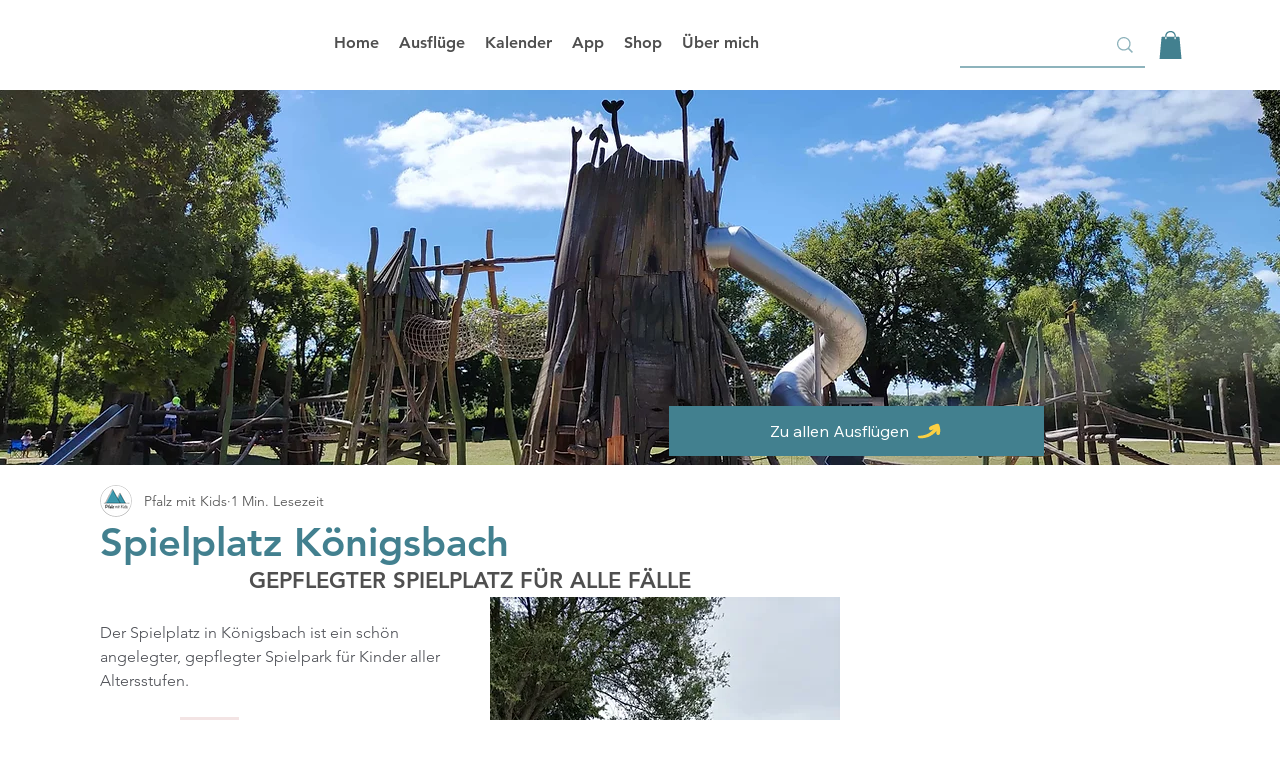

--- FILE ---
content_type: text/css; charset=utf-8
request_url: https://www.pfalzmitkids.de/_serverless/pro-gallery-css-v4-server/layoutCss?ver=2&id=d3873-not-scoped&items=3523_4032_3016%7C3728_4032_3016%7C3487_3016_3016%7C3859_3016_2655%7C3695_3000_3000%7C3835_3000_3000&container=1328.1875_940_578.234375_720&options=gallerySizeType:px%7CenableInfiniteScroll:true%7CtitlePlacement:SHOW_ON_HOVER%7CimageMargin:5%7CisVertical:false%7CgridStyle:0%7CgalleryLayout:1%7CnumberOfImagesPerRow:0%7CgallerySizePx:300%7CcubeRatio:1%7CcubeType:fill%7CgalleryThumbnailsAlignment:none%7CthumbnailSpacings:0
body_size: -125
content:
#pro-gallery-d3873-not-scoped [data-hook="item-container"][data-idx="0"].gallery-item-container{opacity: 1 !important;display: block !important;transition: opacity .2s ease !important;top: 0px !important;left: 0px !important;right: auto !important;height: 253px !important;width: 338px !important;} #pro-gallery-d3873-not-scoped [data-hook="item-container"][data-idx="0"] .gallery-item-common-info-outer{height: 100% !important;} #pro-gallery-d3873-not-scoped [data-hook="item-container"][data-idx="0"] .gallery-item-common-info{height: 100% !important;width: 100% !important;} #pro-gallery-d3873-not-scoped [data-hook="item-container"][data-idx="0"] .gallery-item-wrapper{width: 338px !important;height: 253px !important;margin: 0 !important;} #pro-gallery-d3873-not-scoped [data-hook="item-container"][data-idx="0"] .gallery-item-content{width: 338px !important;height: 253px !important;margin: 0px 0px !important;opacity: 1 !important;} #pro-gallery-d3873-not-scoped [data-hook="item-container"][data-idx="0"] .gallery-item-hover{width: 338px !important;height: 253px !important;opacity: 1 !important;} #pro-gallery-d3873-not-scoped [data-hook="item-container"][data-idx="0"] .item-hover-flex-container{width: 338px !important;height: 253px !important;margin: 0px 0px !important;opacity: 1 !important;} #pro-gallery-d3873-not-scoped [data-hook="item-container"][data-idx="0"] .gallery-item-wrapper img{width: 100% !important;height: 100% !important;opacity: 1 !important;} #pro-gallery-d3873-not-scoped [data-hook="item-container"][data-idx="1"].gallery-item-container{opacity: 1 !important;display: block !important;transition: opacity .2s ease !important;top: 0px !important;left: 343px !important;right: auto !important;height: 253px !important;width: 338px !important;} #pro-gallery-d3873-not-scoped [data-hook="item-container"][data-idx="1"] .gallery-item-common-info-outer{height: 100% !important;} #pro-gallery-d3873-not-scoped [data-hook="item-container"][data-idx="1"] .gallery-item-common-info{height: 100% !important;width: 100% !important;} #pro-gallery-d3873-not-scoped [data-hook="item-container"][data-idx="1"] .gallery-item-wrapper{width: 338px !important;height: 253px !important;margin: 0 !important;} #pro-gallery-d3873-not-scoped [data-hook="item-container"][data-idx="1"] .gallery-item-content{width: 338px !important;height: 253px !important;margin: 0px 0px !important;opacity: 1 !important;} #pro-gallery-d3873-not-scoped [data-hook="item-container"][data-idx="1"] .gallery-item-hover{width: 338px !important;height: 253px !important;opacity: 1 !important;} #pro-gallery-d3873-not-scoped [data-hook="item-container"][data-idx="1"] .item-hover-flex-container{width: 338px !important;height: 253px !important;margin: 0px 0px !important;opacity: 1 !important;} #pro-gallery-d3873-not-scoped [data-hook="item-container"][data-idx="1"] .gallery-item-wrapper img{width: 100% !important;height: 100% !important;opacity: 1 !important;} #pro-gallery-d3873-not-scoped [data-hook="item-container"][data-idx="2"].gallery-item-container{opacity: 1 !important;display: block !important;transition: opacity .2s ease !important;top: 0px !important;left: 686px !important;right: auto !important;height: 253px !important;width: 254px !important;} #pro-gallery-d3873-not-scoped [data-hook="item-container"][data-idx="2"] .gallery-item-common-info-outer{height: 100% !important;} #pro-gallery-d3873-not-scoped [data-hook="item-container"][data-idx="2"] .gallery-item-common-info{height: 100% !important;width: 100% !important;} #pro-gallery-d3873-not-scoped [data-hook="item-container"][data-idx="2"] .gallery-item-wrapper{width: 254px !important;height: 253px !important;margin: 0 !important;} #pro-gallery-d3873-not-scoped [data-hook="item-container"][data-idx="2"] .gallery-item-content{width: 254px !important;height: 253px !important;margin: 0px 0px !important;opacity: 1 !important;} #pro-gallery-d3873-not-scoped [data-hook="item-container"][data-idx="2"] .gallery-item-hover{width: 254px !important;height: 253px !important;opacity: 1 !important;} #pro-gallery-d3873-not-scoped [data-hook="item-container"][data-idx="2"] .item-hover-flex-container{width: 254px !important;height: 253px !important;margin: 0px 0px !important;opacity: 1 !important;} #pro-gallery-d3873-not-scoped [data-hook="item-container"][data-idx="2"] .gallery-item-wrapper img{width: 100% !important;height: 100% !important;opacity: 1 !important;} #pro-gallery-d3873-not-scoped [data-hook="item-container"][data-idx="3"]{display: none !important;} #pro-gallery-d3873-not-scoped [data-hook="item-container"][data-idx="4"]{display: none !important;} #pro-gallery-d3873-not-scoped [data-hook="item-container"][data-idx="5"]{display: none !important;} #pro-gallery-d3873-not-scoped .pro-gallery-prerender{height:554.5632557975541px !important;}#pro-gallery-d3873-not-scoped {height:554.5632557975541px !important; width:940px !important;}#pro-gallery-d3873-not-scoped .pro-gallery-margin-container {height:554.5632557975541px !important;}#pro-gallery-d3873-not-scoped .pro-gallery {height:554.5632557975541px !important; width:940px !important;}#pro-gallery-d3873-not-scoped .pro-gallery-parent-container {height:554.5632557975541px !important; width:945px !important;}